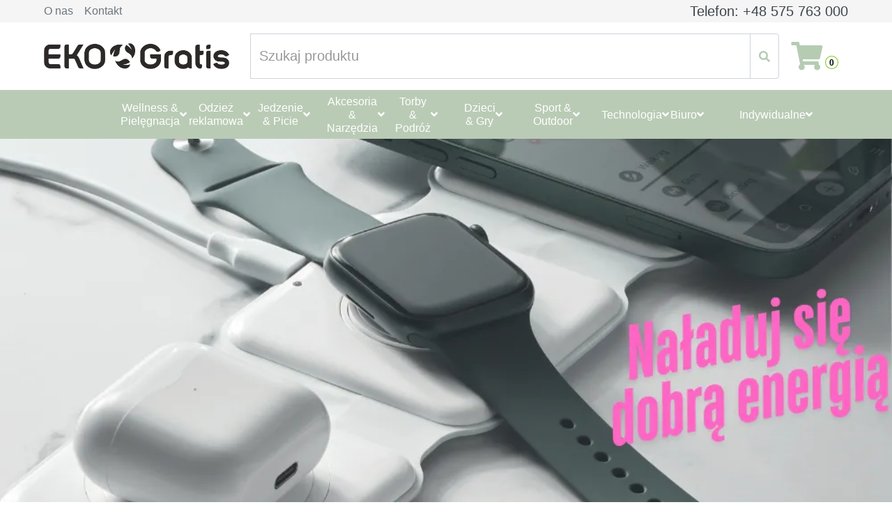

--- FILE ---
content_type: text/html; charset=utf-8
request_url: https://www.ekogratis.pl/
body_size: 6736
content:
<!DOCTYPE html>
<html lang="pl"><head><meta charset="utf-8">
    <meta name="viewport" content="width=device-width, initial-scale=1.0">
    <base href="/">
    <link rel="stylesheet" href="bootstrap/bootstrap.min.css">    
    <link rel="stylesheet" href="bootstrap/bootstrap-reboot.min.css">            
    <link rel="stylesheet" href="bootstrap/bootstrap-grid.min.css">    
    
    <link rel="stylesheet" href="css/all.min.css">    
    <link rel="stylesheet" href="css/style.css">
    

    <link rel="icon" type="image/png" href="favicon.png">
    
    

    <title>Sklep Ekogratis</title><meta name="description" content="Znakowanie produktów na zamówienie, reklama, gadżety, przedmioty firmowe">
    <meta name="robots" content="index follow">
    <meta name="author" content="EkoGratis.pl">
    <link rel="canonical" href="https://ekogratis.pl/">
    <meta name="title" content="Produkty ze znakowaniem  - Ekogratis.pl - Znakowanie produktów na zamówienie, reklama, gadżety, przedmioty firmowe"></head>

<body><div class="page" b-tbchthf40q><div b-tbchthf40q><!--Blazor:{"type":"auto","prerenderId":"3e77da0d67bf4cd19e07d217429f42b3","key":{"locationHash":"285BD0C83E7F7FC2BA17488400D03D9B15D1D569ED36E38770C701FC74F33CF3:5","formattedComponentKey":""},"sequence":0,"descriptor":"CfDJ8A8IMHAIaONGrXW1LtrVDg738fXbr8RiomOeOIUAeEnh0qZcWmmBTfgKg1T2L7B9IY2bW\u002BkTFEeXt12lYoAlA\u002BFoWLK6lYKpBzy67i4tQ9JxaScAqvrtKYE7K4VnLzzTJiqGObVybkvPT9JuXZz6UQvHs1H3ymbn\u002Bc8YoZ5v8VH7oetvCkdSKe5DeVgQrwt\u002BiOLJDy6PP\u002BxQ\u002Bf9pfRue3pjasnWoJ\u002BmR1UXeOKOPYiDBi3lBLOa8/Jd3n9fivTaWjo6U1DkVpQyFDiN\u002BsEAJaBgWZYBWpBYT\u002B0zhnN4LCP2W8rnZI0pGFiLXVe5OaafDYf/cFI81cDvlG6xpEKWFWlF5Sm1sh/RsFuN50XsuG6CMjLdzQuOlfPXtns1QQFGJ49FFBcrxXIanQtf/WjtUTYdSRVQoGft4Jz85KeNBvgmiCJnxhrTmEHahRnkOeQeofV6Y7LDObLYChBPQGPSPTEpRwtSbKHPLM3XZ/sH0N8bc6OrUaHNlsvzYnORrmAiJLxMhQTmVIfa/C8GPxq5\u002BysikiUvejSf4duzPGctrRVmAQBrhec2fPr3hc9lC\u002BJDgKHjImcOxrvnmQuCkYz3\u002BYwI=","assembly":"EkogratisWebAssemblyApp.Client","typeName":"EkogratisWebAssemblyApp.Client.Components.Header","parameterDefinitions":"W10=","parameterValues":"W10="}--><div class="container-fluid"><div class="row bg-secondary py-1 px-xl-5"><div class="col-lg-12 d-none d-lg-block"><div class="d-inline-flex align-items-center h-100"><a class="text-body mr-3" href="/about-us">O nas</a>
                <a class="text-body mr-3" href="/contact">Kontakt</a></div>
            <div style="display: inline-flex; float: right;"><h5 class="m-0">Telefon: +48 575 763 000</h5></div></div>
        <div class="col-lg-6 text-center text-lg-right"><div class="d-inline-flex align-items-center d-block d-lg-none"><a href class="btn px-0 ml-2"><i class="fas fa-shopping-cart text-dark"></i>
                    <span class="badge text-dark border border-dark rounded-circle" style="padding-bottom: 2px;">0</span></a></div></div></div><div class="row align-items-center bg-light py-3 px-xl-5 d-none d-lg-flex"><div class="col-lg-3"><a href class="text-decoration-none"><img src="img/LOGO.png" alt="logo ekogratis.pl" style="width: 100%;"></a></div>
        <div class="col-lg-8 col-8 col-sm-12 text-left"><div class="input-group"><input style="height: 65px!important" type="text" placeholder="Szukaj produktu" name="searchQuery" class="form-control wyszukiwarka" value="" />

                <div class="input-group-append"><span style="cursor: pointer" class="input-group-text bg-transparent text-primary"><i class="fa fa-search"></i></span></div></div></div>
        
        <div class="col-lg-1 col-6 text-left"><div style="margin-left:0px;"><span class="btn px-0 ml-3"><i style="font-size: 40px!important;margin-left:-30px;" class="fas fa-shopping-cart text-primary koszyk-ikonka"></i>
        <span class="badge text-secondary border border-secondary rounded-circle" style="padding-bottom: 2px;">0</span></span></div></div></div></div><!--Blazor:{"prerenderId":"3e77da0d67bf4cd19e07d217429f42b3"}-->
        <!--Blazor:{"type":"auto","prerenderId":"063fd7a5436341779c393d4bc7b9d9c7","key":{"locationHash":"1C368288842B6297E40076E51A322D4E6802945960A407267D80B2AAFE283B84:7","formattedComponentKey":""},"sequence":1,"descriptor":"CfDJ8A8IMHAIaONGrXW1LtrVDg6m/WIJlmEWPKtcmIAdloJWaSwfr85kFSJF3nnplhJBDn2alGyCMjcTNQjlNsuiS\u002BASpeAgUC3CwcG2RN9u95xeN2JovaBo6A2hw8l4aVSmJ08yFuTj4m45vvQ2iWvtM/rMsdWfNiVHmY2x1ytXKiLFAuC/9dxnb0kWcl3Wik6/ygTNnxWIf6WXe0U5eJguODyQ/FnPHAqESnBNHlNYc84HHjY80MkJq/S/wDt2HXoZA2zdZ44KvIenwyUxqOg/7qGj2RCPXGZjeBg6KXgPyCcEknroQR6du6STaIYHOjm4rDweZvOagW/pT0/o3D0/3kZi0J\u002B2qIz9kDjKjW/yGsMCFZfQ7e32rqkuRTamC15BYXKc9ku1B5qnf2Ic3buDPyHd3TLNCfq34ukYoqpIDOhnZ4vI4NzBABsnZ9LqswlseT1jJrFxIkTrHRQr1fT3mvWWeKjiCbhqaZVOUN5fghOpcvyjrLD3/XQ2PMLN1d8WJYAX/l2mvzKYO5/mqCwljr7TqzutPUgEdlm\u002B511MwL6HIWU1CuytrcaiZOehYrLu6QxNGAH3xefy0LmGPXzeUTo=","assembly":"EkogratisWebAssemblyApp.Client","typeName":"EkogratisWebAssemblyApp.Client.Components.NavBarEco","parameterDefinitions":"W10=","parameterValues":"W10="}--><div class="container-fluid bg-dark"><div class="row px-xl-5"><div class="col-lg-1 d-none d-lg-block"></div><div class="col-lg-1 d-none d-lg-block"><button type="button" class="btn d-flex align-items-center justify-content-between" style="height: 70px; padding: 0 10px;"><h6 class="text-dark2 m-0">Wellness &amp; Piel&#x119;gnacja</h6>
                    <i class="fa fa-angle-down text-dark2"></i></button></div><div class="col-lg-1 d-none d-lg-block"><button type="button" class="btn d-flex align-items-center justify-content-between" style="height: 70px; padding: 0 10px;"><h6 class="text-dark2 m-0">Odzie&#x17C; reklamowa</h6>
                    <i class="fa fa-angle-down text-dark2"></i></button></div><div class="col-lg-1 d-none d-lg-block"><button type="button" class="btn d-flex align-items-center justify-content-between" style="height: 70px; padding: 0 10px;"><h6 class="text-dark2 m-0">Jedzenie &amp; Picie</h6>
                    <i class="fa fa-angle-down text-dark2"></i></button></div><div class="col-lg-1 d-none d-lg-block"><button type="button" class="btn d-flex align-items-center justify-content-between" style="height: 70px; padding: 0 10px;"><h6 class="text-dark2 m-0">Akcesoria &amp; Narz&#x119;dzia</h6>
                    <i class="fa fa-angle-down text-dark2"></i></button></div><div class="col-lg-1 d-none d-lg-block"><button type="button" class="btn d-flex align-items-center justify-content-between" style="height: 70px; padding: 0 10px;"><h6 class="text-dark2 m-0">Torby &amp; Podr&#xF3;&#x17C;</h6>
                    <i class="fa fa-angle-down text-dark2"></i></button></div><div class="col-lg-1 d-none d-lg-block"><button type="button" class="btn d-flex align-items-center justify-content-between" style="height: 70px; padding: 0 10px;"><h6 class="text-dark2 m-0">Dzieci &amp; Gry</h6>
                    <i class="fa fa-angle-down text-dark2"></i></button></div><div class="col-lg-1 d-none d-lg-block"><button type="button" class="btn d-flex align-items-center justify-content-between" style="height: 70px; padding: 0 10px;"><h6 class="text-dark2 m-0">Sport &amp; Outdoor</h6>
                    <i class="fa fa-angle-down text-dark2"></i></button></div><div class="col-lg-1 d-none d-lg-block"><button type="button" class="btn d-flex align-items-center justify-content-between" style="height: 70px; padding: 0 10px;"><h6 class="text-dark2 m-0">Technologia</h6>
                    <i class="fa fa-angle-down text-dark2"></i></button></div><div class="col-lg-1 d-none d-lg-block"><button type="button" class="btn d-flex align-items-center justify-content-between" style="height: 70px; padding: 0 10px;"><h6 class="text-dark2 m-0">Biuro</h6>
                    <i class="fa fa-angle-down text-dark2"></i></button></div><div class="col-lg-1 d-none d-lg-block"><button type="button" class="btn d-flex align-items-center justify-content-between" style="height: 70px; padding: 0 10px;"><h6 class="text-dark2 m-0">Indywidualne</h6>
                    <i class="fa fa-angle-down text-dark2"></i></button></div><div class="col-lg-9"><nav class="navbar navbar-expand-lg bg-dark navbar-dark py-3 py-lg-0 px-0"><a href="https://ekogratis.pl" class="text-decoration-none d-block d-lg-none"><img src="img/LOGO.png" width="300"></a>
                <button type="button" class="navbar-toggler" style="z-index: 999;"><span class="navbar-toggler-icon"></span></button></nav></div></div></div><!--Blazor:{"prerenderId":"063fd7a5436341779c393d4bc7b9d9c7"}-->
        <div class="top-row px-4" style="float:right; width: 30%;" b-tbchthf40q></div></div>
    
    <main b-tbchthf40q><article b-tbchthf40q><!--Blazor:{"type":"auto","prerenderId":"a587e98332fb45e1b14e15eadfbc8f86","key":{"locationHash":"B9B0E023C84EE37FDFDAAB21199948D376572CFC0FC2916C48AE2D76CA22332C:0","formattedComponentKey":""},"sequence":2,"descriptor":"CfDJ8A8IMHAIaONGrXW1LtrVDg43IFebH\u002BLrg8yh/eEObo55Odsxq68RK29XpCJcoCsLgWrpN\u002B0tzsA04nSSKRj3RClaHNCnhTc87MW6pXnmE7aVC2LS5j8wLt\u002B74TtfIt77cfp6H2ymIp5YyjzZxBi0R8kxGP9o3inJ9wQ41L\u002BIfLIpWc7cxIntyWuL88awOp8mZWqWld88vChJ3AZiSDXZA9eJucGKxIFi9RHLYxKdiSub1SBVhyst1y/7oJpeQp9YZl1CzZwE6JxFDJuf4Crg5kziwQrK8qLNSMWVFpYcWSxVyCc22n/1mrcdOhe\u002B\u002BuOQafazpkXfiXK5SoAHUtCiFcY9wAyAvwjCMHl2Qh5pP8u\u002BH/9hN\u002BfToufODhUpumVRBNGH4XRPd\u002BVa/V0V15Q5hOKkmeoz1IlrOwxVlU9f\u002B6hk4nZs8pwsVOC4gv8\u002BXsgZLduj05mpv0A7REEeIWbwmc2vD4biQYZcnkost/nG5reRRwN9R9RNXsTjXkrffi3pCQrsSAfS90Ms7x3XTRGGR2MVR8OyBsNkhXn4o2ZXTuDXRkzBHldspb6ljzy69eZR2UugUp8/2F/rTGM8kPk0Ai4=","assembly":"EkogratisWebAssemblyApp.Client","typeName":"EkogratisWebAssemblyApp.Client.Components.Pages.Home","parameterDefinitions":"W10=","parameterValues":"W10="}-->

<div style="width: 100%;"><img style="width:100%;" src="img/banner/banner.png"></div>
<div style="margin:0;"></div>

<div class="container-fluid pt-5 pb-3 px-4"><div class="row px-xl-5"><div class="col-lg-3 col-md-4 col-sm-6 pb-1"><a class="h6 text-decoration-none clamp-text" href="/product/MO2220-mid/acaless-bezprzewodowa-ladowarka-15w"><div class="product-item bg-light mb-4"><div class="product-img position-relative overflow-hidden"><img class="img-fluid w-100" src="https://cdn1.midocean.com/image/700X700/mo2220-40.jpg" alt="ACALESS " />
                            <div class="product-action"></div></div>

                        <div class="text-center py-4"><a class="h6 text-decoration-none clamp-text" href="/product/MO2220-mid/acaless-bezprzewodowa-ladowarka-15w">ACALESS</a>
                            <div class="d-flex align-items-center justify-content-center mt-2"><h5>41,46 PLN</h5></div></div></div></a></div><div class="col-lg-3 col-md-4 col-sm-6 pb-1"><a class="h6 text-decoration-none clamp-text" href="/product/MO2182-mid/smag-wodoodporne-etui-na-smartfon"><div class="product-item bg-light mb-4"><div class="product-img position-relative overflow-hidden"><img class="img-fluid w-100" src="https://cdn1.midocean.com/image/700X700/mo2182-03.jpg" alt="SMAG " />
                            <div class="product-action"></div></div>

                        <div class="text-center py-4"><a class="h6 text-decoration-none clamp-text" href="/product/MO2182-mid/smag-wodoodporne-etui-na-smartfon">SMAG</a>
                            <div class="d-flex align-items-center justify-content-center mt-2"><h5>7,48 PLN</h5></div></div></div></a></div><div class="col-lg-3 col-md-4 col-sm-6 pb-1"><a class="h6 text-decoration-none clamp-text" href="/product/S11502-mid/imperial-women-imperial-women-190g"><div class="product-item bg-light mb-4"><div class="product-img position-relative overflow-hidden"><img class="img-fluid w-100" src="https://cdn1.midocean.com/image/700X700/s11502-fu.jpg" alt="IMPERIAL WOMEN " />
                            <div class="product-action"></div></div>

                        <div class="text-center py-4"><a class="h6 text-decoration-none clamp-text" href="/product/S11502-mid/imperial-women-imperial-women-190g">IMPERIAL WOMEN</a>
                            <div class="d-flex align-items-center justify-content-center mt-2"><h5>17,74 PLN</h5></div></div></div></a></div><div class="col-lg-3 col-md-4 col-sm-6 pb-1"><a class="h6 text-decoration-none clamp-text" href="/product/MO9874-mid/cote-bag-torba-na-akcesoria-podrozne"><div class="product-item bg-light mb-4"><div class="product-img position-relative overflow-hidden"><img class="img-fluid w-100" src="https://cdn1.midocean.com/image/700X700/mo9874-03.jpg" alt="COTE BAG " />
                            <div class="product-action"></div></div>

                        <div class="text-center py-4"><a class="h6 text-decoration-none clamp-text" href="/product/MO9874-mid/cote-bag-torba-na-akcesoria-podrozne">COTE BAG</a>
                            <div class="d-flex align-items-center justify-content-center mt-2"><h5>25,82 PLN</h5></div></div></div></a></div><div class="col-lg-3 col-md-4 col-sm-6 pb-1"><a class="h6 text-decoration-none clamp-text" href="/product/MO8183-mid/quincy-eco-notes"><div class="product-item bg-light mb-4"><div class="product-img position-relative overflow-hidden"><img class="img-fluid w-100" src="https://cdn1.midocean.com/image/700X700/mo8183-03.jpg" alt="QUINCY " />
                            <div class="product-action"></div></div>

                        <div class="text-center py-4"><a class="h6 text-decoration-none clamp-text" href="/product/MO8183-mid/quincy-eco-notes">QUINCY</a>
                            <div class="d-flex align-items-center justify-content-center mt-2"><h5>14,10 PLN</h5></div></div></div></a></div><div class="col-lg-3 col-md-4 col-sm-6 pb-1"><a class="h6 text-decoration-none clamp-text" href="/product/MO6165-mid/naima-cosmetic-kosmetyczka-z-konopi"><div class="product-item bg-light mb-4"><div class="product-img position-relative overflow-hidden"><img class="img-fluid w-100" src="https://cdn1.midocean.com/image/700X700/mo6165-03.jpg" alt="NAIMA COSMETIC " />
                            <div class="product-action"></div></div>

                        <div class="text-center py-4"><a class="h6 text-decoration-none clamp-text" href="/product/MO6165-mid/naima-cosmetic-kosmetyczka-z-konopi">NAIMA COSMETIC</a>
                            <div class="d-flex align-items-center justify-content-center mt-2"><h5>25,00 PLN</h5></div></div></div></a></div><div class="col-lg-3 col-md-4 col-sm-6 pb-1"><a class="h6 text-decoration-none clamp-text" href="/product/MO2134-mid/rozz-puzzle-1000-elementow-w-indywidualnym-projekcie"><div class="product-item bg-light mb-4"><div class="product-img position-relative overflow-hidden"><img class="img-fluid w-100" src="https://cdn1.midocean.com/image/700X700/mo2134-99.jpg" alt="ROZZ " />
                            <div class="product-action"></div></div>

                        <div class="text-center py-4"><a class="h6 text-decoration-none clamp-text" href="/product/MO2134-mid/rozz-puzzle-1000-elementow-w-indywidualnym-projekcie">ROZZ</a>
                            <div class="d-flex align-items-center justify-content-center mt-2"><h5>23,40 PLN</h5></div></div></div></a></div></div></div><!--Blazor:{"prerenderId":"a587e98332fb45e1b14e15eadfbc8f86"}--></article>
        <!--Blazor:{"type":"auto","prerenderId":"b2c188eebd4f458ebfa09bf3fb67de85","key":{"locationHash":"29CF531C483AEB8AC83DA98EF5C21B9118B7BA27319FCC6E46375D59249BE7BA:16","formattedComponentKey":""},"sequence":3,"descriptor":"CfDJ8A8IMHAIaONGrXW1LtrVDg7j3/BvoViptsi4//Gg7Dd94lJ\u002BHqPWs1qYfm7YbpbzbViPqAbrYSKo/PxLR\u002BKJKqnEB21fOwc2QsFpUd9nIUjAhPpViXWMfhjxNhnYKt7vT097DWQBS8U\u002B/kPqCv6ihTQzSa0hrrZilH2bfZQc7UF5bpDgvdX/ArVBPi7NCfvgjGqi42b5i\u002B\u002BX6zyRvZE7ptuSVaWaKhD/ZmgtheY3EK6g2iCGqp6xefqQBuaQZ3Ow0lEkI7oNJ8BkNRN7EJm3QzJeJfnRMOwO9p5bSSIzqbqv4/NDu4axWsidBBsCubaxPWHeZVPug2O1ecNsqiwooBaixxUi8uFNBt8D1egAEjBMkmjxWbAOIt/Kl3IEFv6L3Zxlf6Ovf5dafMGNeA8wfdJZzuEKKSkA5cML/jIqQCoah0vH6mpi3\u002B4tfONHicqTb07goYHr8hqQ59V2h\u002BavTf\u002B0syHKO0JuUJcEgTyO/K9BtBKypAk5vvA\u002B1qd0e/cV0ddXt0p/aFQrR6zpHNB0eXzT7YA02qg5BEBZV9\u002B/JsWDhbMyh1y\u002BCsETRsdduDD7wxE\u002B2m8siGzeBy2YAKG5Z/w=","assembly":"EkogratisWebAssemblyApp.Client","typeName":"EkogratisWebAssemblyApp.Client.Components.Footer","parameterDefinitions":"W10=","parameterValues":"W10="}--><div style="background-color:#B5CCB3;" class="container-fluid text-secondary mt-5 pt-5"><div class="row px-xl-5 pt-5"><div class="col-lg-4 col-md-12 mb-5 pr-3 pr-xl-5"><h5 class="text-secondary text-uppercase mb-4">Ekogratis.pl Sp. z o.o.</h5>
            <p class="mb-4"></p>
            <p class="mb-2">ul. Robotnicza 2  44-100 Gliwice Polska</p>
            <p class="mb-0">NIP: 6312716929</p>

            <p class="mb-0">telefon: +48 575 763 000</p>
            <p class="mb-2">e-mail: <a class="text-secondary mb-2" href="mailto:info@ekogratis.pl">info@ekogratis.pl</a></p>
            <p></p>
            <p class="mb-2">Biuro czynne PN-PT: 8.00 – 16.00</p>
            <p></p></div>
        <div class="col-lg-8 col-md-12"><div class="row"><div class="col-md-4 mb-5"><h5 class="text-secondary text-uppercase mb-4">Zakładki</h5>
                    <div class="d-flex flex-column justify-content-start"><a class="text-secondary mb-2" href="/"><i class="fa fa-angle-right mr-2"></i>Home</a>
                        <a class="text-secondary mb-2" href="/about-us"><i class="fa fa-angle-right mr-2"></i>O firmie</a>
                        <a class="text-secondary mb-2" href="privacy-policy"><i class="fa fa-angle-right mr-2"></i>Polityka prywatności</a>
                        <a class="text-secondary mb-2" href="/terms-conditions"><i class="fa fa-angle-right mr-2"></i>Regulamin sklepu</a>
                        <a class="text-secondary mb-2" href="/contact"><i class="fa fa-angle-right mr-2"></i>Kontakt</a></div></div>
                <div class="col-md-4 mb-5"><h5 class="text-secondary text-uppercase mb-4">Moje konto</h5>
                    <div class="d-flex flex-column justify-content-start"><a class="text-secondary mb-2" href="/Account/Register"><i class="fa fa-angle-right mr-2"></i>Rejestracja</a>
                            <a class="text-secondary mb-2" href="/Account/Login"><i class="fa fa-angle-right mr-2"></i>Logowanie</a></div></div></div></div></div>
    <div class="row border-top mx-xl-5 py-4" style="border-color: rgba(256, 256, 256, .1) !important;"><div class="col-md-6 px-xl-0"><p class="mb-md-0 text-center text-md-left text-secondary">
                © Copyright <a style="color: #000;" href="https://ekogratis.pl">Ekogratis.pl</a> 2025 <span style="float: right">Projekt i wykonanie <a style="color: #000;" target="_blank" href="https://lotier.pl"> Lotier.pl </a> <a style="color: #000;" href="https://polserv.pro/" target="_blank">Silnik aplikacji webowej Polimat Services Spółka z o. o.</a></span>
                <br></p></div></div></div><!--Blazor:{"prerenderId":"b2c188eebd4f458ebfa09bf3fb67de85"}-->
        <div style="display: contents;" class="position-absolute bottom-0 start-0" b-tbchthf40q><!--Blazor:{"type":"auto","key":{"locationHash":"ADC35B568689E595CE8D258210FB2D9ABDBA001EDB95D0E2D4F965AE4800F6B0:22","formattedComponentKey":""},"sequence":4,"descriptor":"CfDJ8A8IMHAIaONGrXW1LtrVDg6dbSYwYkMcRyJaMlc9D\u002BTOn25BjEzpZDzDExC0jxWzsAP2VXPh8RagLaxZ3u34mqO4GzAMgCVJnTTvbPwzXVWpxhJ2jIhwwdXKgaxGGNqQ6TQTjL4RK4owEpHpHqR86cR1UQJF0KzRu20PbY4c3CswUSjrMb4Iu86OC2b0Zem9eQNY6OOboJkEVp/dXYs9/TnlUGXZpkuIcdD7fi2k7V/e8YuQ8M7JOupk5OVZC6N4Q9GNVGgp33AceX0R0Hg5lcypk22vKGuPeZmR9NWv8VI6\u002B2\u002BEPxArB\u002BrG2YuFSHVJyfcxdE2e6gSPao8tV8gTBDaiJLG3hRxTbfuYPOiZcpdDY4/rsgQ7UYQOPqAoQPHe9DEMjH5NeVsk9yL54x4FSAD3NWX5WkMo4KQT7\u002BWbirRpopEbaJ3902L2z09uUS1nNsPnExjpkZWxmXlVtcZp7q2kK5bgBPlO\u002B36YdPCR5ilAuBoAPUDHH8KcB2irD6mXtir7HyFBwcsYzFmgaxeKAPv\u002BrXKjJODjecQkNBpFzzJ\u002BrbdOHhZp9EewozIcS9jkf\u002B/ZV3iiP9Wc9zyqsKBLUYg=","assembly":"EkogratisWebAssemblyApp.Client","typeName":"EkogratisWebAssemblyApp.Client.Components.CookiesInfo","parameterDefinitions":"W10=","parameterValues":"W10="}--></div></main></div>
        <blazor-focus-on-navigate selector="h1"></blazor-focus-on-navigate>
    <script src="_framework/blazor.web.js"></script>
    <script src="js/appServ.js"></script></body></html><!--Blazor-Server-Component-State:CfDJ8A8IMHAIaONGrXW1LtrVDg5OLFmUVqdxqgGAuIoeasJv6+O+8x9Yc6QrmyJe23Zi6DKC5qJ3Y5BU2iT5QYZmJ7jJhrShIJB2RmHG2+W+ZSH6/4wTDFy6g3J+Z6BHfHLmEnCjo3PtdMz6ppTJJa5uC5J2KAnRu2gll21KvZoq0hJHXXRKaDfiu1P6OV/t0UMejpIu3ZaSTc85flnU686olMF/X+1EX9HVBEVzwNPHYRa2F6oHh9ZPxTtqCXUK8XgkTm9dkU5PrrubNvMONhRvrYMhhDKXDvNUiZfPeWJRmTFN1KLrl48Vs4sXG77+qn/IItZ9kfaoqYQ6Vq2kOenR0Bu3wSbxc77AiMwOgp+nvN+9U2gHzqmp9B5z1pELX5bvxS1BL8VdwsLVM5aML8+KP0+weE9AKhg4GVAACa/Q5Ix/veDZ8ub2KpvZaI1bMuPljS0J1zQFLPeZV15YlSJCHfZcSq+JhF+6/dE/qmppfqEOUsM3YKSoRJbSNV93Nf6Uxl7yBRROqDrNzKyAiKVVGaebEbLHwS5nyLEG28/PtJNZ--><!--Blazor-WebAssembly-Component-State:[base64]-->

--- FILE ---
content_type: text/javascript
request_url: https://www.ekogratis.pl/js/appServ.js
body_size: 168
content:
function getUserAgent() {
    return navigator.userAgent;
}
function getWidth() {
    var width = window.innerWidth;
    return width;
}
function scrollToTop() {
    window.scrollTo(0, 0);
}
async function downloadFileFromStream(fileName, contentStreamReference) {
    const arrayBuffer = await contentStreamReference.arrayBuffer();
    const blob = new Blob([arrayBuffer]);

    const url = URL.createObjectURL(blob);

    triggerFileDownload(fileName, url);

    URL.revokeObjectURL(url);
}
function triggerFileDownload(fileName, url) {
    const anchorElement = document.createElement("a");
    anchorElement.href = url;

    if (fileName) {
        anchorElement.download = fileName;
    }

    anchorElement.click();
    anchorElement.remove();
}